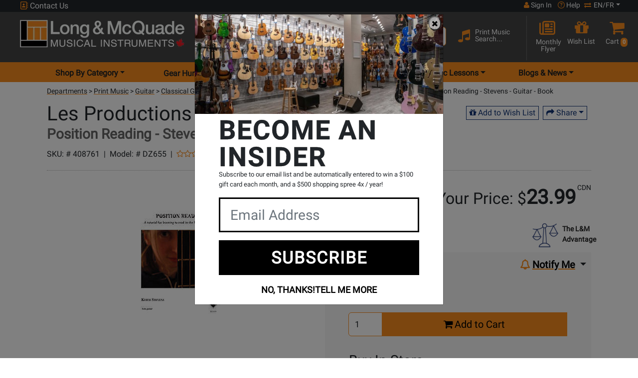

--- FILE ---
content_type: text/css
request_url: https://www.long-mcquade.com/css/vendors/jquery.autocomplete.css
body_size: 239
content:

#searchWrap {
	top: 5px;
	position: absolute;
}


.ac_results {
	padding: 0px;
	border: 1px solid black;
	background-color: white;
	overflow: hidden;
	z-index: 99999;
	border-radius: 4px;
}

.ac_results ul {
	width: 100%;
	list-style-position: outside;
	list-style: none;
	padding: 0;
	margin: 0;
	text-align: left;
}

.ac_results li {
	margin: 0px;
	padding: 2px 5px;
	cursor: default;
	display: block;
	/* 
	if width will be 100% horizontal scrollbar will apear 
	when scroll mode will be used
	*/
	/*width: 100%;*/
	font: menu;
	font-size: 11px;
	/* 
	it is very important, if line-height not setted or setted 
	in relative units scroll will be broken in firefox
	*/
	line-height: 16px;
	overflow: hidden;
	cursor: pointer;
	border-bottom: 1px dotted #ccc;
	color: #000;
}

.ac_loading {
	background: white url('https://cdn.long-mcquade.com/images/loading-gif-orange.gif') right center no-repeat;
	background-size: 24px;
}

.ac_odd {
	background-color: #eee;
}

.ac_over {
	background-color: #EC8827;
	color: white;
}

.leftSearchBlock {
	min-width: 220px;
	width: 56%;

	height: 100%;
	float: left;
	padding: 5px;
	border-right: 1px dotted #ccc;
}

.leftSearchBlock .productSearchID {
	visibility: hidden;
}

.rightSearchBlock {

	padding: 1px 4px 1px 2px;

}
li.ParentDepSrch {
	font-weight: 700;
	padding-top: 10px;
}


--- FILE ---
content_type: application/javascript
request_url: https://cdn.long-mcquade.com/js/observers.js?v=12
body_size: 1253
content:
//OBSERVERS

// distance of $('.product-nav') from top of window
var distance = $('.product-tab-pane').offset().top,
    $window = $(window);

//product info tabs
//check if product-tab-pane is in view
$(document).ready(function () {

    $('.load-qa').on( "click", function() {
        $('.question').removeClass('d-none');
        $('.load-qa').addClass('d-none');
       } );
 


    $window.scroll(function () {
        if (window.scrollY == 0) {

            if ($(".product-view").length) {
                $(".product-view").fadeOut('fast');
                $(".product-nav").removeClass('fixed-top bg-white border-bottom');
            }
        }
    });
});
var productNav = new IntersectionObserver(function (entries) {

    if (!entries[0].isIntersecting) {
        // $(".product-nav").removeClass('fixed-top bg-white border-bottom');
        // once out of view return menus original state and remove product menu
        $window.scroll(function () {
            if ($window.scrollTop() < distance) {
                $(".product-view").fadeOut('fast');
                $(".product-nav").removeClass('fixed-top bg-white border-bottom');
                $(".product-nav").addClass('bg-light-grey');
            }
        });


    }
    // makes product info tab menu fixed top and displays product preview div, changes css for dynamically created elements
    else {

        if ($('.product-price-preview > div > .prod-your-price > .prod-sale-price').length) {
            $(".product-price-preview > div > .prod-your-price > .prod-sale-price").removeClass('fs-1');
            $(".product-price-preview > div > .prod-your-price > .prod-sale-price").addClass('fs-5');
            $(".product-price-preview > div > .prod-reg-price").removeClass('fs-4');
            $(".product-price-preview > div > .prod-reg-price").addClass('fs-6');
        }
        $(".product-price-preview > div > .prod-your-price").removeClass('fs-2');
        $(".product-price-preview > div > .prod-your-price").addClass('fs-6');
        $(".product-price-preview > div > .prod-your-price > .prod-reg-price").removeClass('fs-1');
        $(".product-price-preview > div > .prod-your-price > .prod-reg-price").addClass('fs-5');
        $(".prod-preview-btn > div > input").css({ "height": "38px", "font-size": "14px" });
        $(".prod-preview-btn > div > span > a").removeClass('btn-lg');
        $(".prod-preview-btn > div > span > a").addClass('btn-xs');
        $(".prod-preview-btn > div > span > button").removeClass('btn-lg');
        $(".prod-preview-btn > div > span > button").addClass('btn-xs');

        $(".prod-preview-btn > div > span").css('width', '80%');
        //if ($(".add-to-cart-btn > span").text('Ajouter au panier')){
        //    $(".prod-preview-btn").css('height', '38px');
        //  }
        $window.scroll(function () {
            if ($window.scrollTop() > distance) {
                $(".product-nav").addClass('fixed-top bg-white border-bottom');
                $(".product-nav").removeClass('bg-light-grey');
                $(".product-view").fadeIn('slow');
            }

        });


    }
});

var btnTop = new IntersectionObserver(function (entries) {
    if (entries[0].isIntersecting) {
        $(".btn-to-top").fadeOut('fast');
    } else {


        $(".btn-to-top").fadeIn('slow');

    }
});


$(".btn-to-top").on("click", function () {
    document.body.scrollTop = 0;
    document.documentElement.scrollTop = 0;
});




var sectionDescription = new IntersectionObserver(function (entries) {
    if (entries[0].isIntersecting) {
        $(".prod-info-btn").removeClass('active');
        $("#desc-btn").addClass('active');
        if ($('#pw-btn').length) {
            $("#pw-btn").removeClass('active');

        }


    }
}, { threshold: 0.25 }, { rootMargin: 149 });


var sectionSpecs = new IntersectionObserver(function (entries) {
    if (entries[0].isIntersecting) {
        $(".prod-info-btn").removeClass('active');
        $("#specs-btn").addClass('active');
        if ($('#pw-btn').length) {
            $("#pw-btn").removeClass('active');

        }


    }
}, { threshold: 0.25 }, { rootMargin: 149 });


var sectionQuestions = new IntersectionObserver(function (entries) {
    if (entries[0].isIntersecting) {

        $(".prod-info-btn").removeClass('active');
        $("#qa-btn").addClass('active');
        if ($('#pw-btn').length) {
            $("#pw-btn").removeClass('active');
        }
    }
}, { threshold: 0.25 }, { rootMargin: 149 });


var sectionReviews = new IntersectionObserver(function (entries) {
    if (entries[0].isIntersecting) {

        $(".prod-info-btn").removeClass('active');
        $("#rev-btn").addClass('active');
        if ($('#pw-btn').length) {
            $("#pw-btn").removeClass('active');
        }
    }
}, { threshold: 0.25 }, { rootMargin: 149 });

var sectionDemos = new IntersectionObserver(function (entries) {
    if (entries[0].isIntersecting) {
        $(".prod-info-btn").removeClass('active');
        $("#media-btn").addClass('active');
        if ($('#pw-btn').length) {
            $("#pw-btn").removeClass('active');
        }
    }
}, { threshold: 0.25 }, { rootMargin: 149 });


var sectionGH = new IntersectionObserver(function (entries) {
    if (entries[0].isIntersecting) {
        $(".prod-info-btn").removeClass('active');
        $("#gh-btn").addClass('active');
        if ($('#pw-btn').length) {
            $("#pw-btn").removeClass('active');
        }
    }
}, { threshold: 0.25 }, { rootMargin: 149 });

var sectionEG = new IntersectionObserver(function (entries) {
    if (entries[0].isIntersecting) {
        $(".prod-info-btn").removeClass('active');
        $("#eg-btn").addClass('active');
        if ($('#pw-btn').length) {
            $("#pw-btn").removeClass('active');
        }
    }
}, { threshold: 0.25 }, { rootMargin: 149 });

var sectionRent = new IntersectionObserver(function (entries) {
    if (entries[0].isIntersecting) {
        $(".prod-info-btn").removeClass('active');
        $("#rent-btn").addClass('active');
        if ($('#pw-btn').length) {
            $("#pw-btn").removeClass('active');
        }
    }
}, { threshold: 1 }, { rootMargin: 149 });

var sectionPW = new IntersectionObserver(function (entries) {
    if (entries[0].isIntersecting) {

        $(".prod-info-btn").removeClass('active');
        $("#pw-btn").addClass('active');

    }
});

var mainWidth = new IntersectionObserver(function (entries) {
    $window.on('resize', function () {
        if (entries[0].isIntersecting && $window.width() <= 992) {

            if ($(".product-nav").hasClass('fixed-top')) {
                $(".product-view").addClass('d-none');
                // once out of view returns menus original state
                $(".product-nav").removeClass('fixed-top');
                $(".product-nav").removeClass('border-bottom');
                $(".product-nav").removeClass('bg-white');
                $(".product-nav").addClass('bg-light-grey');

            }
        }
    })
});

var ytv1 = new IntersectionObserver(function (entries) {
    if (entries[0].isIntersecting) {

        $('.yt-v-1').on('click', function () {

            $iframe = "<iframe class='yt-i-1 embed-responsive-item' src= " + $('.yt-v-1').attr('data-src') + "></iframe>";
            $('.yt-v-1').append($iframe);
        });
    } else {
        if ($('.yt-i-1').length) {
            $('.yt-i-1').remove();
        }
    }
});

var ytv2 = new IntersectionObserver(function (entries) {
    if (entries[0].isIntersecting) {

        $('.yt-v-2').on('click', function () {

            $iframe = "<iframe class='yt-i-2 embed-responsive-item' src= " + $('.yt-v-2').attr('data-src') + "></iframe>";
            $('.yt-v-2').append($iframe);

            $('.yt-v-2').css('background', 'none');
        });
    } else {
        if ($('.yt-i-2').length) { $('.yt-i-2').remove() }
    }
});
var ytv3 = new IntersectionObserver(function (entries) {
    if (entries[0].isIntersecting) {

        $('.yt-v-3').on('click', function () {

            $iframe = "<iframe class='yt-i-3 embed-responsive-item' src= " + $('.yt-v-3').attr('data-src') + "></iframe>";
            $('.yt-v-3').append($iframe);

            $('.yt-v-3').css('background', 'none');
        });
    } else {
        if ($('.yt-i-3').length) { $('.yt-i-3').remove() }
    }
});
var ytv4 = new IntersectionObserver(function (entries) {
    if (entries[0].isIntersecting) {

        $('.yt-v-4').on('click', function () {

            $iframe = "<iframe class='yt-i-4 embed-responsive-item' src= " + $('.yt-v-4').attr('data-src') + "></iframe>";
            $('.yt-v-4').append($iframe);

            $('.yt-v-4').css('background', 'none');
        });
    } else {
        if ($('.yt-i-4').length) { $('.yt-i-4').remove() }
    }
});


if ($('.yt-v-1').length) {
    ytv1.observe(document.querySelector(".yt-v-1"))
}
if ($('.yt-v-2').length) {
    ytv2.observe(document.querySelector(".yt-v-2"))
}
if ($('.yt-v-3').length) {
    ytv3.observe(document.querySelector(".yt-v-3"))
}
if ($('.yt-v-4').length) {
    ytv4.observe(document.querySelector(".yt-v-4"))
}

btnTop.observe(document.getElementById("product-image"))
mainWidth.observe(document.querySelector(".main"))
sectionDescription.observe(document.getElementById("Description-tab"))


if (window.innerWidth >= 992) {

    productNav.observe(document.querySelector(".product-tab-pane"))


    if ($('#Questions-tab').length) {
        sectionQuestions.observe(document.getElementById("Questions-tab"))    
    }
    if ($('#Specs-tab').length) {
        sectionSpecs.observe(document.getElementById("Specs-tab"))    
    }
    if ($('#Reviews-tab').length) {
        sectionReviews.observe(document.getElementById("Reviews-tab"))
    }
    if ($('#Demos-tab').length) {
        sectionDemos.observe(document.getElementById("Demos-tab"))
    }
    if ($('#StoreSpecials-tab').length) {
        sectionGH.observe(document.getElementById("StoreSpecials-tab"))
    }
    if ($('#ExceptionalGuitar-tab').length) {
        sectionEG.observe(document.getElementById("ExceptionalGuitar-tab"))
    }
    if ($('#RentalRates-tab').length) {
        sectionRent.observe(document.getElementById("RentalRates-tab"))
    }
    if ($('#PerformanceWarranty-tab').length) {
        sectionPW.observe(document.getElementById("PerformanceWarranty-tab"))
    }

}

